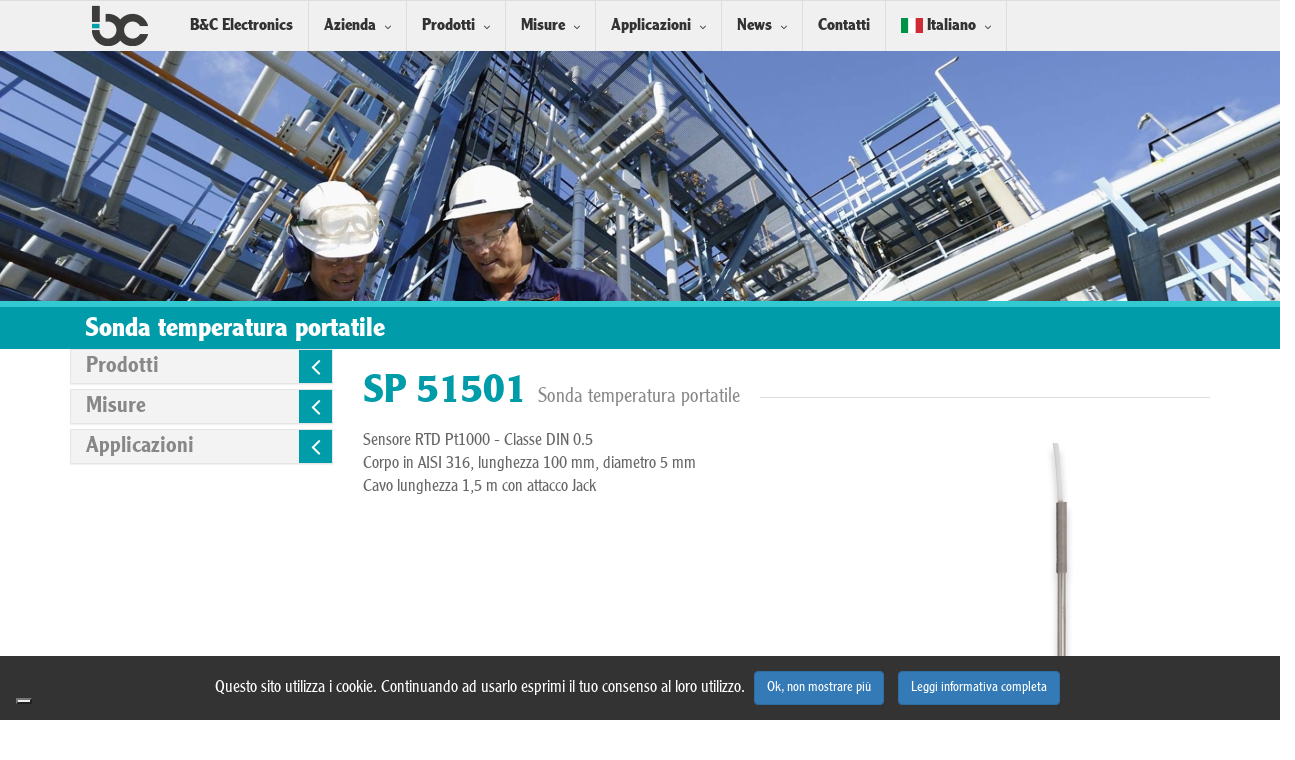

--- FILE ---
content_type: text/html; charset=UTF-8
request_url: https://bc-electronics.it/Sonda_temperatura_portatile/prodotto?sezione=13&tipologia=sensore&elemento=68
body_size: 12751
content:
<!DOCTYPE html><html>		
			<head>
				<meta charset="UTF-8">
				<meta name="viewport" content="width=device-width, initial-scale=1">
				<meta name="viewport" content="width=device-width, initial-scale=1.0, minimum-scale=1.0, maximum-scale=1.0, user-scalable=no">

				<title>Sonda temperatura portatile</title>

				<link rel="shortcut icon" href="/img/favicon.png" />
				<link rel="icon" href="/img/favicon.png" type="image/png" />
				
                <meta name="Revisit-after" content="7 days" />
                <meta name="robots" content="all,index" />

                <meta name="Description" content="Sonda temperatura portatile - Applicazioni" />
                <meta name="keywords" content="Sonda temperatura portatile" />

				<!-- Font -->
		        <link href="/include/font/clearfacegothic.css" rel="stylesheet" type="text/css" media="all" />

				<!-- CSS -->
				<link href="/include/artificial-reason/css/preload.css" rel="stylesheet">
				
				<!-- Compiled in vendors.js -->
				<!--
				<link href="/include/artificial-reason/css/bootstrap.min.css" rel="stylesheet">
				<link href="/include/artificial-reason/css/bootstrap-switch.min.css" rel="stylesheet">
				<link href="/include/artificial-reason/css/font-awesome.min.css" rel="stylesheet">
				<link href="/include/artificial-reason/css/animate.min.css" rel="stylesheet">
				<link href="/include/artificial-reason/css/slidebars.min.css" rel="stylesheet">
				<link href="/include/artificial-reason/css/lightbox.css" rel="stylesheet">
				<link href="/include/artificial-reason/css/jquery.bxslider.css" rel="stylesheet" />
				<link href="/include/artificial-reason/css/buttons.css" rel="stylesheet">
				-->

				<link href="/include/artificial-reason/css/vendors.css" rel="stylesheet">
				<link href="/include/artificial-reason/css/syntaxhighlighter/shCore.css" rel="stylesheet" >

				<link href="/include/artificial-reason/css/style-bc_electronics.css" rel="stylesheet" title="default">
				<link href="/include/artificial-reason/css/width-full.css" rel="stylesheet" title="default">

				<!-- HTML5 shim and Respond.js IE8 support of HTML5 elements and media queries -->
				<!--[if lt IE 9]>
					<script src="/include/artificial-reason/js/html5shiv.min.js"></script>
					<script src="/include/artificial-reason/js/respond.min.js"></script>
				<![endif]-->
				
				<!-- Scripts -->
				<!-- Compiled in vendors.js -->
				<!--
				<script src="/include/artificial-reason/js/jquery.min.js"></script>
				<script src="/include/artificial-reason/js/jquery.cookie.js"></script>
				<script src="/include/artificial-reason/js/imagesloaded.pkgd.min.js"></script>
				<script src="/include/artificial-reason/js/bootstrap.min.js"></script>
				<script src="/include/artificial-reason/js/bootstrap-switch.min.js"></script>
				<script src="/include/artificial-reason/js/wow.min.js"></script>
				<script src="/include/artificial-reason/js/slidebars.min.js"></script>
				<script src="/include/artificial-reason/js/jquery.bxslider.min.js"></script>
				<script src="/include/artificial-reason/js/holder.js"></script>
				<script src="/include/artificial-reason/js/buttons.js"></script>
				<script src="/include/artificial-reason/js/jquery.mixitup.min.js"></script>
				<script src="/include/artificial-reason/js/circles.min.js"></script>
				<script src="/include/artificial-reason/js/masonry.pkgd.min.js"></script>
				<script src="/include/artificial-reason/js/jquery.matchHeight-min.js"></script>
				-->

				<script src="/include/artificial-reason/js/vendors.js"></script>

				<!-- Syntaxhighlighter -->
				<script src="/include/artificial-reason/js/syntaxhighlighter/shCore.js"></script>
				<script src="/include/artificial-reason/js/syntaxhighlighter/shBrushXml.js"></script>
				<script src="/include/artificial-reason/js/syntaxhighlighter/shBrushJScript.js"></script>

				<script src="/include/artificial-reason/js/app.js"></script>
				<script src="/include/artificial-reason/js/index.js"></script>

                <meta property="og:title" content="BC Electronics"/><meta property="og:image" content="https://bc-electronics.it/img/facebook.jpg"/><meta property="og:url" content="https://bc-electronics.it"/><script type="text/javascript">
var _iub = _iub || [];
_iub.csConfiguration = {"floatingPreferencesButtonDisplay":"bottom-left","perPurposeConsent":true,"siteId":2522708,"cookiePolicyId":59869363,"banner":{"acceptButtonCaptionColor":"white","acceptButtonColor":"#009ca9","acceptButtonDisplay":true,"backgroundColor":"white","brandBackgroundColor":"#F3F3F3","brandTextColor":"black","closeButtonRejects":true,"customizeButtonCaptionColor":"#4D4D4D","customizeButtonColor":"#DADADA","customizeButtonDisplay":true,"explicitWithdrawal":true,"logo":"[data-uri]","position":"float-bottom-center","rejectButtonCaptionColor":"white","rejectButtonColor":"#0b5c63","rejectButtonDisplay":true,"textColor":"black"}};
_iub.csLangConfiguration = {"it":{"cookiePolicyId":59869363}};
</script>
<script type="text/javascript" src="https://cs.iubenda.com/autoblocking/2522708.js"></script>
<script type="text/javascript" src="//cdn.iubenda.com/cs/iubenda_cs.js" charset="UTF-8" async></script><link rel="stylesheet" type="text/css" href="/css/Template.css" media="all" />				
			</head>		
					
        <div id="preloader"><div id="status">&nbsp;</div></div><body><div id="sb-site"><div class="boxed"><nav class="navbar navbar-default navbar-header-full yamm navbar-static-top" role="navigation" id="header"><div class="container"><div class="navbar-header"><button data-target="#bs-example-navbar-collapse-1" data-toggle="collapse" class="navbar-toggle" type="button"><span class="sr-only">Toggle navigation</span><i class="fa fa-bars"></i></button><a href="/home" class="navbar-brand hidden-lg hidden-md hidden-sm" id="ar-brand">B&amp;C <span>Electronics</span></a></div><div id="bs-example-navbar-collapse-1" class="collapse navbar-collapse"><ul class="nav navbar-nav"><li class="voce_menu_home"><a href="/BeC_Electronics/home?sezione=14">B&amp;C Electronics</a></li><li class="voce_menu_pagine dropdown"><a href="/Profilo_aziendale/Azienda/pagina?sezione=6&pagina=1">Azienda</a><ul class="dropdown-menu dropdown-menu-left"><li class="voce_menu_pagine"><a href="/Profilo_aziendale/Azienda/pagina?sezione=6&pagina=1">Profilo aziendale</a></li><li class="voce_menu_pagine"><a href="/Missione_aziendale/Azienda/pagina?sezione=6&pagina=2">Missione aziendale</a></li><li class="voce_menu_pagine"><a href="/Qualit%C3%A0/Azienda/pagina?sezione=6&pagina=3">Qualità</a></li><li class="voce_menu_pagine"><a href="/Rivenditori/Azienda/pagina?sezione=6&pagina=4">Rivenditori</a></li><li class="voce_menu_pagine"><a href="/Ricerca_%26amp%3B_Sviluppo/Azienda/pagina?sezione=6&pagina=5">Ricerca &amp; Sviluppo</a></li><li class="voce_menu_pagine"><a href="/Le_misure_e_i_parametri/Azienda/pagina?sezione=6&pagina=6">Le misure e i parametri</a></li><li class="voce_menu_pagine"><a href="/Industrie_ed_Applicazioni/Azienda/pagina?sezione=6&pagina=7">Industrie ed Applicazioni</a></li></ul></li><li class="voce_menu_elenco_prodotti_categorie dropdown"><a href="/Prodotti/elencoProdotti?sezione=11">Prodotti</a><ul class="dropdown-menu dropdown-menu-left"><li class="voce_menu_elenco_prodotti_categorie"><a href="/Analizzatori/Prodotti/elencoProdotti?sezione=11&categoria=8">Analizzatori</a></li><li class="voce_menu_elenco_prodotti_categorie"><a href="/Trasmettitori/Prodotti/elencoProdotti?sezione=11&categoria=7">Trasmettitori</a></li><li class="voce_menu_elenco_prodotti_categorie"><a href="/Sonde_multiparametriche/Prodotti/elencoProdotti?sezione=11&categoria=10">Sonde multiparametriche</a></li><li class="voce_menu_elenco_prodotti_categorie"><a href="/Amperorametri/Prodotti/elencoProdotti?sezione=11&categoria=4">Amperorametri</a></li><li class="voce_menu_elenco_prodotti_categorie"><a href="/Portatili/Prodotti/elencoProdotti?sezione=11&categoria=1">Portatili</a></li><li class="voce_menu_elenco_prodotti_categorie"><a href="/Rilevatori_gas/Prodotti/elencoProdotti?sezione=11&categoria=5">Rilevatori gas</a></li><li class="voce_menu_elenco_prodotti_categorie"><a href="/Sonde_uscita_analogica_digitale/Prodotti/elencoProdotti?sezione=11&categoria=6">Sonde uscita analogica/digitale</a></li><li class="voce_menu_elenco_prodotti_categorie"><a href="/Sonde e sensori/Prodotti/elencoProdotti?sezione=11&sonde=1">Sonde e sensori</a></li><li class="voce_menu_elenco_prodotti_categorie"><a href="/Accessori/Prodotti/elencoProdotti?sezione=11&accessori=1">Accessori</a></li></ul></li><li class="voce_menu_elenco_prodotti_misure dropdown"><a href="/Misure/elencoProdotti?sezione=12">Misure</a><ul class="dropdown-menu dropdown-menu-left"><li class="voce_menu_elenco_prodotti_misure"><a href="/Amp%26egrave%3Brora/Misure/elencoProdotti?sezione=12&misura=7">Amp&egrave;rora</a></li><li class="voce_menu_elenco_prodotti_misure"><a href="/Biossido_di_cloro_residuo/Misure/elencoProdotti?sezione=12&misura=15">Biossido di cloro residuo</a></li><li class="voce_menu_elenco_prodotti_misure"><a href="/Cloro_combinato_residuo/Misure/elencoProdotti?sezione=12&misura=14">Cloro combinato residuo</a></li><li class="voce_menu_elenco_prodotti_misure"><a href="/Cloro_libero_residuo/Misure/elencoProdotti?sezione=12&misura=12">Cloro libero residuo</a></li><li class="voce_menu_elenco_prodotti_misure"><a href="/Cloro_totale_residuo/Misure/elencoProdotti?sezione=12&misura=18">Cloro totale residuo</a></li><li class="voce_menu_elenco_prodotti_misure"><a href="/Conducibilit%C3%A0/Misure/elencoProdotti?sezione=12&misura=3">Conducibilità</a></li><li class="voce_menu_elenco_prodotti_misure"><a href="/Gas_tossici/Misure/elencoProdotti?sezione=12&misura=6">Gas tossici</a></li><li class="voce_menu_elenco_prodotti_misure"><a href="/Ioni_specifici/Misure/elencoProdotti?sezione=12&misura=11">Ioni specifici</a></li><li class="voce_menu_elenco_prodotti_misure"><a href="/Ossigeno_disciolto/Misure/elencoProdotti?sezione=12&misura=10">Ossigeno disciolto</a></li><li class="voce_menu_elenco_prodotti_misure"><a href="/Ozono_disciolto_residuo/Misure/elencoProdotti?sezione=12&misura=13">Ozono disciolto residuo</a></li><li class="voce_menu_elenco_prodotti_misure"><a href="/pH/Misure/elencoProdotti?sezione=12&misura=1">pH</a></li><li class="voce_menu_elenco_prodotti_misure"><a href="/Redox/Misure/elencoProdotti?sezione=12&misura=2">Redox</a></li><li class="voce_menu_elenco_prodotti_misure"><a href="/Resistivit%C3%A0/Misure/elencoProdotti?sezione=12&misura=16">Resistività</a></li><li class="voce_menu_elenco_prodotti_misure"><a href="/Solidi_sospesi/Misure/elencoProdotti?sezione=12&misura=19">Solidi sospesi</a></li><li class="voce_menu_elenco_prodotti_misure"><a href="/TDS/Misure/elencoProdotti?sezione=12&misura=20">TDS</a></li><li class="voce_menu_elenco_prodotti_misure"><a href="/Temperatura/Misure/elencoProdotti?sezione=12&misura=4">Temperatura</a></li><li class="voce_menu_elenco_prodotti_misure"><a href="/Torbidit%C3%A0/Misure/elencoProdotti?sezione=12&misura=5">Torbidità</a></li></ul></li><li class="voce_menu_elenco_prodotti_applicazioni dropdown"><a href="/Applicazioni/elencoProdotti?sezione=13">Applicazioni</a><ul class="dropdown-menu dropdown-menu-left"><li class="voce_menu_elenco_prodotti_applicazioni"><a href="/Acquacoltura/Applicazioni/elencoProdotti?sezione=13&applicazione=27">Acquacoltura</a></li><li class="voce_menu_elenco_prodotti_applicazioni"><a href="/Acque_primarie/Applicazioni/elencoProdotti?sezione=13&applicazione=20">Acque primarie</a></li><li class="voce_menu_elenco_prodotti_applicazioni"><a href="/Biotecnologia/Applicazioni/elencoProdotti?sezione=13&applicazione=3">Biotecnologia</a></li><li class="voce_menu_elenco_prodotti_applicazioni"><a href="/Geologia/Applicazioni/elencoProdotti?sezione=13&applicazione=9">Geologia</a></li><li class="voce_menu_elenco_prodotti_applicazioni"><a href="/Industria_alimentare/Applicazioni/elencoProdotti?sezione=13&applicazione=8">Industria alimentare</a></li><li class="voce_menu_elenco_prodotti_applicazioni"><a href="/Industria_cartaria/Applicazioni/elencoProdotti?sezione=13&applicazione=6">Industria cartaria</a></li><li class="voce_menu_elenco_prodotti_applicazioni"><a href="/Industria_chimica/Applicazioni/elencoProdotti?sezione=13&applicazione=14">Industria chimica</a></li><li class="voce_menu_elenco_prodotti_applicazioni"><a href="/Industria_farmaceutica/Applicazioni/elencoProdotti?sezione=13&applicazione=13">Industria farmaceutica</a></li><li class="voce_menu_elenco_prodotti_applicazioni"><a href="/Industria_galvanica/Applicazioni/elencoProdotti?sezione=13&applicazione=21">Industria galvanica</a></li><li class="voce_menu_elenco_prodotti_applicazioni"><a href="/Industria_grafica/Applicazioni/elencoProdotti?sezione=13&applicazione=16">Industria grafica</a></li><li class="voce_menu_elenco_prodotti_applicazioni"><a href="/Industria_tessile/Applicazioni/elencoProdotti?sezione=13&applicazione=22">Industria tessile</a></li><li class="voce_menu_elenco_prodotti_applicazioni"><a href="/Irrigazione_%7C_Agricoltura/Applicazioni/elencoProdotti?sezione=13&applicazione=28">Irrigazione | Agricoltura</a></li><li class="voce_menu_elenco_prodotti_applicazioni"><a href="/Laboratorio/Applicazioni/elencoProdotti?sezione=13&applicazione=4">Laboratorio</a></li><li class="voce_menu_elenco_prodotti_applicazioni"><a href="/Monitoraggio_acque_di_falde/Applicazioni/elencoProdotti?sezione=13&applicazione=12">Monitoraggio acque di falde</a></li><li class="voce_menu_elenco_prodotti_applicazioni"><a href="/Monitoraggio_ambientale/Applicazioni/elencoProdotti?sezione=13&applicazione=23">Monitoraggio ambientale</a></li><li class="voce_menu_elenco_prodotti_applicazioni"><a href="/Piscine/Applicazioni/elencoProdotti?sezione=13&applicazione=10">Piscine</a></li><li class="voce_menu_elenco_prodotti_applicazioni"><a href="/Sicurezza/Applicazioni/elencoProdotti?sezione=13&applicazione=29">Sicurezza</a></li><li class="voce_menu_elenco_prodotti_applicazioni"><a href="/Trattamento_acque/Applicazioni/elencoProdotti?sezione=13&applicazione=11">Trattamento acque</a></li><li class="voce_menu_elenco_prodotti_applicazioni"><a href="/Trattamento_superfici/Applicazioni/elencoProdotti?sezione=13&applicazione=24">Trattamento superfici</a></li><li class="voce_menu_elenco_prodotti_applicazioni"><a href="/Universit%C3%A0_e_ricerca/Applicazioni/elencoProdotti?sezione=13&applicazione=7">Università e ricerca</a></li></ul></li><li class="voce_menu_news dropdown"><a href="Eventi_2025/News/news_dettaglio?sezione=7&notizia=6">News</a><ul class="dropdown-menu dropdown-menu-left"><li class="voce_menu_news"><a href="/Eventi_2025/News/news_dettaglio?sezione=7&notizia=6">Eventi 2025</a></li><li class="voce_menu_news"><a href="/Listino_Prezzi_2025/News/news_dettaglio?sezione=7&notizia=3">Listino Prezzi 2025</a></li><li class="voce_menu_news"><a href="/Competitivit%26agrave%3B_sui_mercati_esteri/News/news_dettaglio?sezione=7&notizia=7">Competitivit&agrave; sui mercati esteri</a></li><li class="voce_menu_news"><a href="/Nuova_brand_identity/News/news_dettaglio?sezione=7&notizia=9">Nuova brand identity</a></li></ul></li><li class="voce_menu_contatti"><a href="/Contatti/contatti?sezione=10">Contatti</a></li><li class="dropdown"><a href="javascript:void(0);" class="dropdown-toggle" data-toggle="dropdown"><img src="/img/ModuloSelezioneLingua/ITA.png" alt="Italiano"/> Italiano</a><ul class="dropdown-menu dropdown-menu-left"><li><a class="multilingua_bottone" valore="ITA" href="#"><img src="/img/ModuloSelezioneLingua/ITA.png" alt="Italiano"/> Italiano</a></li><li><a class="multilingua_bottone" valore="ENG" href="#"><img src="/img/ModuloSelezioneLingua/ENG.png" alt="English"/> English</a></li><li><a class="multilingua_bottone" valore="FRA" href="#"><img src="/img/ModuloSelezioneLingua/FRA.png" alt="Fran&ccedil;ais"/> Fran&ccedil;ais</a></li><li><a class="multilingua_bottone" valore="ESP" href="#"><img src="/img/ModuloSelezioneLingua/ESP.png" alt="Espa&ntilde;ol"/> Espa&ntilde;ol</a></li><li><a class="multilingua_bottone" valore="POR" href="#"><img src="/img/ModuloSelezioneLingua/POR.png" alt="Portugu&ecirc;s"/> Portugu&ecirc;s</a></li></ul></li><script>$(".multilingua_bottone").click(function(event){event.preventDefault();$.ajax({type: "POST",url: "/ajax/multilingua.php",data: "codiceLingua="+$(this).attr("valore"),success: function(risultato){location.reload(true);}});});</script></ul></div></div></nav><div class="slide-sezione row"><div class="col-md-12"><img class="img-responsive" src="/upload/sezioniSito/13/immagini/azienda_bcelectronics.jpg"></div></div><div class="contenuto-pagina"><header class="main-header"><div class="container"><h1 class="page-title">Sonda temperatura portatile</h1></div></header><div class="container"><div class="row"><div class="col-sm-3 animated fadeInLeft animation-delay-8"><div id="menu_selezione_prodotti" class="panel-group"><div class="panel panel-default"><div class="panel-heading panel-heading-link"><a href="#menu_prodotti" data-parent="#menu_selezione_prodotti" data-toggle="collapse" aria-expanded="false" class="collapsed">Prodotti</a></div><div class="panel-collapse collapse" id="menu_prodotti" aria-expanded="false" style="height: 0px;"><div class="panel-body"><div class="list-group"><a class="list-group-item" href="/Analizzatori/Applicazioni/elencoProdotti?sezione=13&categoria=8">Analizzatori</a><a class="list-group-item" href="/Trasmettitori/Applicazioni/elencoProdotti?sezione=13&categoria=7">Trasmettitori</a><a class="list-group-item" href="/Sonde_multiparametriche/Applicazioni/elencoProdotti?sezione=13&categoria=10">Sonde multiparametriche</a><a class="list-group-item" href="/Amperorametri/Applicazioni/elencoProdotti?sezione=13&categoria=4">Amperorametri</a><a class="list-group-item" href="/Portatili/Applicazioni/elencoProdotti?sezione=13&categoria=1">Portatili</a><a class="list-group-item" href="/Rilevatori_gas/Applicazioni/elencoProdotti?sezione=13&categoria=5">Rilevatori gas</a><a class="list-group-item" href="/Sonde_uscita_analogica_digitale/Applicazioni/elencoProdotti?sezione=13&categoria=6">Sonde uscita analogica/digitale</a><a class="list-group-item" href="/Sonde e sensori/Applicazioni/elencoProdotti?sezione=13&sonde=1">Sonde e sensori</a><a class="list-group-item" href="/Accessori/Applicazioni/elencoProdotti?sezione=13&accessori=1">Accessori</a></div></div></div></div><div class="panel panel-default"><div class="panel-heading panel-heading-link"><a href="#menu_misure" data-parent="#menu_selezione_prodotti" data-toggle="collapse" aria-expanded="false" class="collapsed">Misure</a></div><div class="panel-collapse collapse" id="menu_misure" aria-expanded="false" style="height: 0px;"><div class="panel-body"><div class="list-group"><a class="list-group-item" href="/Amp%26egrave%3Brora/Applicazioni/elencoProdotti?sezione=13&misura=7">Amp&egrave;rora</a><a class="list-group-item" href="/Biossido_di_cloro_residuo/Applicazioni/elencoProdotti?sezione=13&misura=15">Biossido di cloro residuo</a><a class="list-group-item" href="/Cloro_combinato_residuo/Applicazioni/elencoProdotti?sezione=13&misura=14">Cloro combinato residuo</a><a class="list-group-item" href="/Cloro_libero_residuo/Applicazioni/elencoProdotti?sezione=13&misura=12">Cloro libero residuo</a><a class="list-group-item" href="/Cloro_totale_residuo/Applicazioni/elencoProdotti?sezione=13&misura=18">Cloro totale residuo</a><a class="list-group-item" href="/Conducibilit%C3%A0/Applicazioni/elencoProdotti?sezione=13&misura=3">Conducibilità</a><a class="list-group-item" href="/Gas_tossici/Applicazioni/elencoProdotti?sezione=13&misura=6">Gas tossici</a><a class="list-group-item" href="/Ioni_specifici/Applicazioni/elencoProdotti?sezione=13&misura=11">Ioni specifici</a><a class="list-group-item" href="/Ossigeno_disciolto/Applicazioni/elencoProdotti?sezione=13&misura=10">Ossigeno disciolto</a><a class="list-group-item" href="/Ozono_disciolto_residuo/Applicazioni/elencoProdotti?sezione=13&misura=13">Ozono disciolto residuo</a><a class="list-group-item" href="/pH/Applicazioni/elencoProdotti?sezione=13&misura=1">pH</a><a class="list-group-item" href="/Redox/Applicazioni/elencoProdotti?sezione=13&misura=2">Redox</a><a class="list-group-item" href="/Resistivit%C3%A0/Applicazioni/elencoProdotti?sezione=13&misura=16">Resistività</a><a class="list-group-item" href="/Solidi_sospesi/Applicazioni/elencoProdotti?sezione=13&misura=19">Solidi sospesi</a><a class="list-group-item" href="/TDS/Applicazioni/elencoProdotti?sezione=13&misura=20">TDS</a><a class="list-group-item" href="/Temperatura/Applicazioni/elencoProdotti?sezione=13&misura=4">Temperatura</a><a class="list-group-item" href="/Torbidit%C3%A0/Applicazioni/elencoProdotti?sezione=13&misura=5">Torbidità</a></div></div></div></div><div class="panel panel-default"><div class="panel-heading panel-heading-link"><a href="#menu_applicazioni" data-parent="#menu_selezione_prodotti" data-toggle="collapse" aria-expanded="false" class="collapsed">Applicazioni</a></div><div class="panel-collapse collapse" id="menu_applicazioni" aria-expanded="false" style="height: 0px;"><div class="panel-body"><div class="list-group"><a class="list-group-item" href="/Acquacoltura/Applicazioni/elencoProdotti?sezione=13&applicazione=27">Acquacoltura</a><a class="list-group-item" href="/Acque_primarie/Applicazioni/elencoProdotti?sezione=13&applicazione=20">Acque primarie</a><a class="list-group-item" href="/Biotecnologia/Applicazioni/elencoProdotti?sezione=13&applicazione=3">Biotecnologia</a><a class="list-group-item" href="/Geologia/Applicazioni/elencoProdotti?sezione=13&applicazione=9">Geologia</a><a class="list-group-item" href="/Industria_alimentare/Applicazioni/elencoProdotti?sezione=13&applicazione=8">Industria alimentare</a><a class="list-group-item" href="/Industria_cartaria/Applicazioni/elencoProdotti?sezione=13&applicazione=6">Industria cartaria</a><a class="list-group-item" href="/Industria_chimica/Applicazioni/elencoProdotti?sezione=13&applicazione=14">Industria chimica</a><a class="list-group-item" href="/Industria_farmaceutica/Applicazioni/elencoProdotti?sezione=13&applicazione=13">Industria farmaceutica</a><a class="list-group-item" href="/Industria_galvanica/Applicazioni/elencoProdotti?sezione=13&applicazione=21">Industria galvanica</a><a class="list-group-item" href="/Industria_grafica/Applicazioni/elencoProdotti?sezione=13&applicazione=16">Industria grafica</a><a class="list-group-item" href="/Industria_tessile/Applicazioni/elencoProdotti?sezione=13&applicazione=22">Industria tessile</a><a class="list-group-item" href="/Irrigazione_%7C_Agricoltura/Applicazioni/elencoProdotti?sezione=13&applicazione=28">Irrigazione | Agricoltura</a><a class="list-group-item" href="/Laboratorio/Applicazioni/elencoProdotti?sezione=13&applicazione=4">Laboratorio</a><a class="list-group-item" href="/Monitoraggio_acque_di_falde/Applicazioni/elencoProdotti?sezione=13&applicazione=12">Monitoraggio acque di falde</a><a class="list-group-item" href="/Monitoraggio_ambientale/Applicazioni/elencoProdotti?sezione=13&applicazione=23">Monitoraggio ambientale</a><a class="list-group-item" href="/Piscine/Applicazioni/elencoProdotti?sezione=13&applicazione=10">Piscine</a><a class="list-group-item" href="/Sicurezza/Applicazioni/elencoProdotti?sezione=13&applicazione=29">Sicurezza</a><a class="list-group-item" href="/Trattamento_acque/Applicazioni/elencoProdotti?sezione=13&applicazione=11">Trattamento acque</a><a class="list-group-item" href="/Trattamento_superfici/Applicazioni/elencoProdotti?sezione=13&applicazione=24">Trattamento superfici</a><a class="list-group-item" href="/Universit%C3%A0_e_ricerca/Applicazioni/elencoProdotti?sezione=13&applicazione=7">Università e ricerca</a></div></div></div></div></div></div><div class="col-sm-9"><section class="animated fadeInRight animation-delay-8"><h1 class="titolo-prodotto right-line"><span class="em-primary">SP 51501</span> <span class="titolo-light">Sonda temperatura portatile</span></h1><div class="pull-right"><div class="immagini-prodotto"><div><img alt="" class="img-responsive" src="/upload/sensori/68/immagini/sp51501.jpg"></div></div><div class="applicazioni-prodotto"><h2>Applicazioni SP 51501</h2><ul><li><a href="/Acquacoltura/Applicazioni/elencoProdotti?sezione=13&applicazione=27">Acquacoltura</a></li><li><a href="/Acque_primarie/Applicazioni/elencoProdotti?sezione=13&applicazione=20">Acque primarie</a></li><li><a href="/Industria_alimentare/Applicazioni/elencoProdotti?sezione=13&applicazione=8">Industria alimentare</a></li><li><a href="/Industria_cartaria/Applicazioni/elencoProdotti?sezione=13&applicazione=6">Industria cartaria</a></li><li><a href="/Industria_chimica/Applicazioni/elencoProdotti?sezione=13&applicazione=14">Industria chimica</a></li><li><a href="/Industria_farmaceutica/Applicazioni/elencoProdotti?sezione=13&applicazione=13">Industria farmaceutica</a></li><li><a href="/Industria_galvanica/Applicazioni/elencoProdotti?sezione=13&applicazione=21">Industria galvanica</a></li><li><a href="/Industria_grafica/Applicazioni/elencoProdotti?sezione=13&applicazione=16">Industria grafica</a></li><li><a href="/Industria_tessile/Applicazioni/elencoProdotti?sezione=13&applicazione=22">Industria tessile</a></li><li><a href="/Irrigazione_%7C_Agricoltura/Applicazioni/elencoProdotti?sezione=13&applicazione=28">Irrigazione | Agricoltura</a></li><li><a href="/Piscine/Applicazioni/elencoProdotti?sezione=13&applicazione=10">Piscine</a></li><li><a href="/Trattamento_acque/Applicazioni/elencoProdotti?sezione=13&applicazione=11">Trattamento acque</a></li><li><a href="/Trattamento_superfici/Applicazioni/elencoProdotti?sezione=13&applicazione=24">Trattamento superfici</a></li></ul></div></div><p>Sensore RTD&nbsp;Pt1000 - Classe DIN 0.5<br />
Corpo in AISI&nbsp;316, lunghezza 100 mm, diametro 5 mm<br />
Cavo lunghezza 1,5 m con attacco Jack</p>
<div class="row stacca-sopra"><div class="col-sm-3"><h4 class="right-line">Allegati</h4><ul class="list-unstyled"><li><a href="/upload/sensori/68/allegati/Copia3Sonde_Temperatura_SchedaTecnica.pdf" target="_blank"><span class="icon-ar"><i class="fa fa-paperclip"></i></span> SP 51501</a></li></ul></div></div></section></div></div></div></div><footer id="footer"><div class="container"><div class="row"><div class="col-sm-8"><p>B&amp;C Electronics srl - Via per Villanova 3 - 20866 Carnate (MB) Italy Phone&nbsp;+39&nbsp;039&nbsp;631721 P.IVA 00729030965</p>
</div><div class="col-sm-4"><p class="text-right"><a href="/informativaPrivacy">Informativa Privacy</a>- <a href="https://www.iubenda.com/privacy-policy/59869363" class="iubenda-nostyle no-brand iubenda-noiframe iubenda-embed iub-legal-only iubenda-noiframe " title="Privacy Policy ">Privacy Policy</a><script type="text/javascript">(function (w,d) {var loader = function () {var s = d.createElement("script"), tag = d.getElementsByTagName("script")[0]; s.src="https://cdn.iubenda.com/iubenda.js"; tag.parentNode.insertBefore(s,tag);}; if(w.addEventListener){w.addEventListener("load", loader, false);}else if(w.attachEvent){w.attachEvent("onload", loader);}else{w.onload = loader;}})(window, document);</script> - <a href="/informativaCookie">Cookie</a></p></div></div></div></footer></div></div><div id="back-top" style="display: block;"><a href="#header"><i class="fa fa-chevron-up"></i></a></div><script src="/js/cookielaw.js"></script></body></html>



--- FILE ---
content_type: text/css
request_url: https://bc-electronics.it/include/font/clearfacegothic.css
body_size: 181
content:
@charset "UTF-8";
/* CSS Document */

@font-face {
    font-family: 'ClearfaceGothicLH65Medium';
    src: url('clearfacegothiclh-medium-webfont.eot');
    src: url('clearfacegothiclh-medium-webfont.eot?#iefix') format('embedded-opentype'),
         url('clearfacegothiclh-medium-webfont.woff') format('woff'),
         url('clearfacegothiclh-medium-webfont.ttf') format('truetype'),
         url('clearfacegothiclh-medium-webfont.svg#ClearfaceGothicLH65Medium') format('svg');
    font-weight: normal;
    font-style: normal;

}

@font-face {
    font-family: 'ClearfaceGothicLH95Black';
    src: url('clearfacegothiclh-black-webfont.eot');
    src: url('clearfacegothiclh-black-webfont.eot?#iefix') format('embedded-opentype'),
         url('clearfacegothiclh-black-webfont.woff') format('woff'),
         url('clearfacegothiclh-black-webfont.ttf') format('truetype'),
         url('clearfacegothiclh-black-webfont.svg#ClearfaceGothicLH95Black') format('svg');
    font-weight: normal;
    font-style: normal;

}

@font-face {
    font-family: 'ClearfaceGothicLH75Bold';
    src: url('clearfacegothiclh-bold-webfont.eot');
    src: url('clearfacegothiclh-bold-webfont.eot?#iefix') format('embedded-opentype'),
         url('clearfacegothiclh-bold-webfont.woff') format('woff'),
         url('clearfacegothiclh-bold-webfont.ttf') format('truetype'),
         url('clearfacegothiclh-bold-webfont.svg#ClearfaceGothicLH75Bold') format('svg');
    font-weight: normal;
    font-style: normal;

}

@font-face {
    font-family: 'ClearfaceGothicLH45Light';
    src: url('clearfacegothiclh-light-webfont.eot');
    src: url('clearfacegothiclh-light-webfont.eot?#iefix') format('embedded-opentype'),
         url('clearfacegothiclh-light-webfont.woff') format('woff'),
         url('clearfacegothiclh-light-webfont.ttf') format('truetype'),
         url('clearfacegothiclh-light-webfont.svg#ClearfaceGothicLH45Light') format('svg');
    font-weight: normal;
    font-style: normal;

}

@font-face {
    font-family: 'ClearfaceGothicLH55Roman';
    src: url('clearfacegothiclh-roman-webfont.eot');
    src: url('clearfacegothiclh-roman-webfont.eot?#iefix') format('embedded-opentype'),
         url('clearfacegothiclh-roman-webfont.woff') format('woff'),
         url('clearfacegothiclh-roman-webfont.ttf') format('truetype'),
         url('clearfacegothiclh-roman-webfont.svg#ClearfaceGothicLH55Roman') format('svg');
    font-weight: normal;
    font-style: normal;

}

--- FILE ---
content_type: text/css
request_url: https://bc-electronics.it/css/Template.css
body_size: 1042
content:
.applicazioni-prodotto h2{
	color: rgb(0, 128, 128);
	font-size: 17px;
	font-weight: 700;
	font-family: "ClearfaceGothicLH45Light", sans-serif;
}

.applicazioni-prodotto{
	border-left: 1px solid #ddd;
	padding-left: 20px;
}

.applicazioni-prodotto a{
	color: #666;
}

/*INSERITO PER FIXARE IL PROBLEMA DELLE DESCRIZIONI LUNGHE NEI BOTTONI */
.btn{
	white-space:normal;
}

/* INSERITO PER NON MANDARE A CAPO LE LABEL DEI CAMPI DEI FORM*/
label{
	white-space:nowrap;
}

.tasti_social{
	padding: 20px 0px 10px 0px;
	height:120px;
}

.dati_da_evidenziare{
	font-size:150%;
	text-shadow: 1px 1px 1px #999999;
}

.slide-sezione{
	background-color: #32c9d0;
}

/* GESTIONE DEGLI EMBED RESPONSIVE */
.embed-responsive {
	height: 0;
	overflow: hidden;
	padding-bottom: 56.25%;
	padding-top: 30px;
	position: relative;
	margin-bottom:60px;
}
.embed-responsive iframe,
.embed-responsive object,
.embed-responsive embed {
	height: 100%;
	left: 0;
	position: absolute;
	top: 0;
	width: 100%;
}

@media (max-width: 1224px) and (min-width: 1000px){
	.navbar-default .navbar-nav > li > a {
		font-size: 14px;
	}
}

@media (max-width: 999px){
	.navbar-default .navbar-nav > li > a {
		font-size: 10px;
	}
}

@media (min-width: 768px){
	.voce_menu_home a, .voce_menu_home a:hover{
	  background-position: 15px center;
	  background-repeat: no-repeat;
	  padding-left: 120px!important;
	}
	.voce_menu_home a{
	  background-image: url("/img/logo_menu.png")!important;
	}
	.voce_menu_home a:hover{
	  background-image: url("/img/logo_menu_hover.png")!important;
	}
}

.elenco_prodotti hr{
	margin:5px 0px;
}

.elenco_prodotti a{
	font-size:16px;
}

.stacca-sopra{
	margin-top:20px;
	clear:both;
}

.carousel-caption h1, .carousel-caption h2, .carousel-caption h3, .carousel-caption h4, .carousel-caption h5, .carousel-caption h6{
	color:#ffffff;
}

.contenuto-pagina{
	margin-bottom:120px;
}

.box-home-testo{
	text-align:left;
}
.box-home-titolo{
	text-align:center;
}
.box-home-titolo{
	color:#888888;
}
.box-home a:hover{
	text-decoration:none;
}
.box-home a:hover .box-home-titolo{
	color:#0098aa;
}
.box-home{
	border-left:1px solid #dddddd;
	border-right:1px solid #dddddd;
}

.box-home p{
	padding:0px 14px 0px 14px;
}

.titolo-bold{
	font-family: "ClearfaceGothicLH75Bold";
}

.list-unstyled a{
	font-family: "ClearfaceGothicLH75Bold";
}

.titolo-light{
	font-family: "ClearfaceGothicLH45Light";
	font-size:20px;
}

.pannello-faq a{
	font-size:1em!important;
}

.btn-dac{
	color: #666;
	background-color: #e6e6e6;
}

.btn-dac:hover{
	color: #333;
}


/*FADING carosello bootstrap*/
.carousel-fade .carousel-inner .item {
	transition-property: opacity;
}

.carousel-fade .carousel-inner .item,
.carousel-fade .carousel-inner .active.left,
.carousel-fade .carousel-inner .active.right {
	opacity: 0;
}

.carousel-fade .carousel-inner .active,
.carousel-fade .carousel-inner .next.left,
.carousel-fade .carousel-inner .prev.right {
	opacity: 1;
}

.carousel-fade .carousel-inner .next,
.carousel-fade .carousel-inner .prev,
.carousel-fade .carousel-inner .active.left,
.carousel-fade .carousel-inner .active.right {
	left: 0;
	transform: translate3d(0, 0, 0);
}

.carousel-fade .carousel-control {
	z-index: 2;
}

html, 
body, 
.carousel, 
.carousel-inner, 
.carousel-inner .item {
    height: 100%;
}

.item:nth-child(1) {
    background: #74C390;
}

.item:nth-child(2) {
    background: #51BCE8;
}

.item:nth-child(3) {
    background: #E46653;
}

--- FILE ---
content_type: application/javascript; charset=utf-8
request_url: https://cs.iubenda.com/cookie-solution/confs/js/59869363.js
body_size: -246
content:
_iub.csRC = { consApiKey: 'Y0yzFx1Gtzv9DAdthAdKHggGYG2IQPAK', showBranding: false, publicId: 'a43fef20-6db6-11ee-8bfc-5ad8d8c564c0', floatingGroup: false };
_iub.csEnabled = true;
_iub.csPurposes = [1,3];
_iub.cpUpd = 1664276723;
_iub.csT = 0.05;
_iub.googleConsentModeV2 = true;
_iub.totalNumberOfProviders = 3;


--- FILE ---
content_type: application/javascript
request_url: https://bc-electronics.it/include/artificial-reason/js/app.js
body_size: 1780
content:
/* Smooth scrolling para anclas */
$(document).on('click','a.smooth', function(e){
    e.preventDefault();
    var $link = $(this);
    var anchor = $link.attr('href');
    $('html, body').stop().animate({
        scrollTop: $(anchor).offset().top
    }, 1000);
});

(function($) {
    $(document).ready(function() {
      $.slidebars();
    });
}) (jQuery);

(function( $ ) {

    var $container = $('.masonry-container');
    $container.imagesLoaded( function () {
        $container.masonry({
            columnWidth: '.masonry-item',
            itemSelector: '.masonry-item'
        });
    });
    
})(jQuery);

// Syntax Enable
SyntaxHighlighter.all();

jQuery(document).ready(function () {
    $('.nav').on('click mousedown mouseup touchstart touchmove', 'a.has_children', function () {
        if ( $(this).next('ul').hasClass('open_t') && !$(this).parents('ul').hasClass('open_t')) {
            $('.open_t').removeClass('open_t');
            return false;
        }
        $('.open_t').not($(this).parents('ul')).removeClass('open_t');
        $(this).next('ul').addClass('open_t');
        return false;
    });
    $(document).on('click', ':not(.has_children, .has_children *)', function() {
        if( $('.open_t').length > 0 ) {
            $('.open_t').removeClass('open_t');
            $('.open_t').parent().removeClass('open');
            return false;
        }
    });

    // hide #back-top first
    $("#back-top").hide();

    // fade in #back-top
    $(function () {
        $(window).scroll(function () {
            if ($(this).scrollTop() > 100) {
                $('#back-top').fadeIn();
            } else {
                $('#back-top').fadeOut();
            }
        });

        // scroll body to 0px on click
        $('#back-top a').click(function () {
            $('body,html').animate({
                scrollTop: 0
            }, 500);
            return false;
        });
    });

});

// WOW Activate
new WOW().init();

jQuery(document).ready(function() { // makes sure the whole site is loaded
    $('#status').fadeOut(); // will first fade out the loading animation
    $('#preloader').delay(350).fadeOut('slow'); // will fade out the white DIV that covers the website.
    $('body').delay(350).css({'overflow':'visible'});
});


// full-width-checkbox
$("[name='full-width-checkbox']").bootstrapSwitch();


$('.col-megamenu').matchHeight({
    byRow: true,
    property: 'height',
    target: null,
    remove: false
});

/*$(document).ready(function(){
    $('ul.nav li.dropdown').hover(function() {
      $(this).find('.dropdown-menu').stop(true, true).delay(200).fadeIn(200);
    }, function() {
      $(this).find('.dropdown-menu').stop(true, true).delay(200).fadeOut(200);
    });  
});*/

$(function(){
    $('.dropdown').hover(function() {
        if ($(window).width() > 767) $(this).addClass('open');
    },
    function() {
        if ($(window).width() > 767) $(this).removeClass('open');
    });
});

/**     
-* jQuery scroroller Plugin 1.0     
-*      
-* http://www.tinywall.net/     
-*      
-* Developers: Arun David, Boobalan     
-* Copyright (c) 2014       
-*/     
(function($){      
    $(window).on("load",function(){        
        $(document).scrollzipInit();       
        $(document).rollerInit();      
    });        
    $(window).on("load scroll resize", function(){     
        $('.numscroller').scrollzip({      
            showFunction    :   function() {       
                                    numberRoller($(this).attr('data-slno'));       
                                },     
            wholeVisible    :     false,       
        });        
    });        
    $.fn.scrollzipInit=function(){     
        $('body').prepend("<div style='position:fixed;top:0px;left:0px;width:0;height:0;' id='scrollzipPoint'></div>" );       
    };     
    $.fn.rollerInit=function(){        
        var i=0;       
        $('.numscroller').each(function() {        
            i++;       
           $(this).attr('data-slno',i);        
           $(this).addClass("roller-title-number-"+i);     
        });                
    };     
    $.fn.scrollzip = function(options){        
        var settings = $.extend({      
            showFunction    : null,        
            hideFunction    : null,        
            showShift       : 0,       
            wholeVisible    : false,       
            hideShift       : 0,       
        }, options);       
        return this.each(function(i,obj){      
            $(this).addClass('scrollzip');     
            if ( $.isFunction( settings.showFunction ) ){      
                if(        
                    !$(this).hasClass('isShown')&&     
                    ($(window).outerHeight()+$('#scrollzipPoint').offset().top-settings.showShift)>($(this).offset().top+((settings.wholeVisible)?$(this).outerHeight():0))&&      
                    ($('#scrollzipPoint').offset().top+((settings.wholeVisible)?$(this).outerHeight():0))<($(this).outerHeight()+$(this).offset().top-settings.showShift)      
                ){     
                    $(this).addClass('isShown');       
                    settings.showFunction.call( this );        
                }      
            }      
            if ( $.isFunction( settings.hideFunction ) ){      
                if(        
                    $(this).hasClass('isShown')&&      
                    (($(window).outerHeight()+$('#scrollzipPoint').offset().top-settings.hideShift)<($(this).offset().top+((settings.wholeVisible)?$(this).outerHeight():0))||     
                    ($('#scrollzipPoint').offset().top+((settings.wholeVisible)?$(this).outerHeight():0))>($(this).outerHeight()+$(this).offset().top-settings.hideShift))     
                ){     
                    $(this).removeClass('isShown');        
                    settings.hideFunction.call( this );        
                }      
            }      
            return this;       
        });        
    };     
    function numberRoller(slno){       
            var min=$('.roller-title-number-'+slno).attr('data-min');      
            var max=$('.roller-title-number-'+slno).attr('data-max');      
            var timediff=$('.roller-title-number-'+slno).attr('data-delay');       
            var increment=$('.roller-title-number-'+slno).attr('data-increment');      
            var numdiff=max-min;       
            var timeout=(timediff*1000)/numdiff;       
            //if(numinc<10){       
                //increment=Math.floor((timediff*1000)/10);        
            //}//alert(increment);     
            numberRoll(slno,min,max,increment,timeout);        
                   
    }      
    function numberRoll(slno,min,max,increment,timeout){//alert(slno+"="+min+"="+max+"="+increment+"="+timeout);       
        if(min<=max){      
            $('.roller-title-number-'+slno).html(min);     
            min=parseInt(min)+parseInt(increment);     
            setTimeout(function(){numberRoll(eval(slno),eval(min),eval(max),eval(increment),eval(timeout))},timeout);      
        }else{     
            $('.roller-title-number-'+slno).html(max);     
        }      
    }      
})(jQuery);

--- FILE ---
content_type: application/javascript
request_url: https://bc-electronics.it/js/cookielaw.js
body_size: 1225
content:
//--------------------------------
//--------------------------------
//---------- PLUGIN MiP ----------
//--------------------------------
//--------------------------------

// SISTEMA AUTOMATICO DI VERIFICA COOKIE PER LA COOKIE LAW, LEGGE SUI COOKIE.
// http://portapipe.wordpress.com
//
// Perché funzioni devi inserire dentro il tag <head>(qui)</head> il seguente codice:
//
// <script language="JavaScript" type="text/javascript" src="_cookielaw_mip.js"></script>
//

// Come Funziona:
// L'utente entra nel sito e gli compare una barra in alto con un Messaggio e un Bottone.
// Cliccando sul bottone la barra non gli comparirà più (anche in caso di redirect).
// Si può anche settare un redirect alla pagina della privacy, basta aggiungere
// il link nella variabile qui sotto.


//
// Puoi modificare i tre parametri seguenti: Il messaggio che comparirà,
// il testo del pulsante e il redirect
//
// Modifica il messaggio di avviso di utilizzo cookie da qui
var claw_Messaggio = "Questo sito utilizza i cookie. Continuando ad usarlo esprimi il tuo consenso al loro utilizzo."

// Qui il testo del bottone
var claw_AccettoBtn = "Ok, non mostrare pi&ugrave;"

// Se vuoi che il bottone reindirizzi ad una pagina (altrimenti lascialo vuoto)
var claw_Redirect = "/informativaCookie"

function claw_mostraAvviso() {

    var message = "<div id='CookieLaw' class='CookieLaw' style='padding:10px;background-color:#333;position:fixed;bottom:0px;width:100%;text-align:center;z-index:10000;'>";

    message = message + '<span class="CookieLaw-Messaggio" style="color:#ffffff;">' + claw_Messaggio + '</span>';

    message = message + " <a style='margin:5px;' onClick='JavaScript:claw_Accetta();' class='btn btn-primary' >" + claw_AccettoBtn + "</a>";
	
    //Pagina info
    if(claw_Redirect!=""){
        message = message + " <a style='margin:5px;' href='" + claw_Redirect + "' class='btn btn-primary' >Leggi informativa completa</a>";
    }

    message = message + "</div>";
	
    document.writeln(message);

	$('body').css('padding-bottom', function (index, curValue) {
		return parseInt(curValue, 10) + $('#CookieLaw').outerHeight() + 'px';
	});	
}

function claw_Accetta() {
    claw_setCookie("CookieEu", null, 3650);
    location.reload(true);
}

function claw_setCookie(nomecookie, valore, finegiorni) {
    var datafine = new Date();
    datafine.setDate(datafine.getDate() + finegiorni);
    var valoreCookie = escape(valore) + ((finegiorni == null) ? "" : "; expires=" + datafine.toUTCString() + "; path=/");
    document.cookie = nomecookie + "=" + valoreCookie;    
}


function claw_getCookie(nomecookie) {
    var i, x, y, array = document.cookie.split(";");
    for (i = 0; i < array.length; i++) {
        x = array[i].substr(0, array[i].indexOf("="));
        y = array[i].substr(array[i].indexOf("=") + 1);
        x = x.replace(/^\s+|\s+$/g, "");
        if (x == nomecookie) {
            return unescape(y);
        }
    }
}


function claw_checkCookie() {

    var nomeCookie = "CookieEu";
    var cookieverifica = claw_getCookie(nomeCookie);
    if (cookieverifica != null && cookieverifica != "") {

        claw_setCookie(nomeCookie, cookieverifica, 3650); 
    }
    else {
        claw_mostraAvviso();
    }
}

claw_checkCookie();
